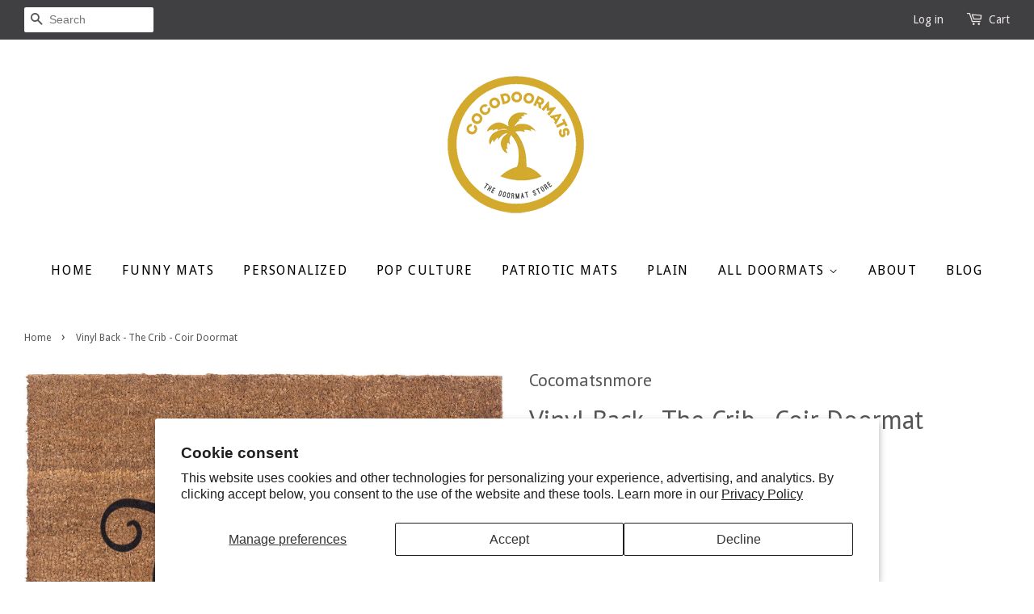

--- FILE ---
content_type: text/html; charset=utf-8
request_url: https://cocodoormats.com/products/vinyl-back-coir-the-crib
body_size: 14993
content:
<!doctype html>
<!--[if lt IE 7]><html class="no-js lt-ie9 lt-ie8 lt-ie7" lang="en"> <![endif]-->
<!--[if IE 7]><html class="no-js lt-ie9 lt-ie8" lang="en"> <![endif]-->
<!--[if IE 8]><html class="no-js lt-ie9" lang="en"> <![endif]-->
<!--[if IE 9 ]><html class="ie9 no-js"> <![endif]-->
<!--[if (gt IE 9)|!(IE)]><!--> <html class="no-js"> <!--<![endif]-->
<head>

  <!-- Basic page needs ================================================== -->
  <meta charset="utf-8">
  <meta http-equiv="X-UA-Compatible" content="IE=edge,chrome=1">

  

  <!-- Title and description ================================================== -->
  <title>
  Vinyl Back Doormat | The Crib | Coir Doormat | Funny Doormat &ndash; Coco Doormats | Modern &amp; Elegant Coir Welcome Mats
  </title>

  
  <meta name="description" content="Welcome your crew to the coolest crib on the block with the superbly stylish &quot;The Crib&quot; coir doormat.">
  

  <!-- Social meta ================================================== -->
  

  <meta property="og:type" content="product">
  <meta property="og:title" content="Vinyl Back - The Crib - Coir Doormat">
  <meta property="og:url" content="https://cocodoormats.com/products/vinyl-back-coir-the-crib">
  
  <meta property="og:image" content="http://cocodoormats.com/cdn/shop/products/vbcrib1830_2_grande.jpg?v=1608597281">
  <meta property="og:image:secure_url" content="https://cocodoormats.com/cdn/shop/products/vbcrib1830_2_grande.jpg?v=1608597281">
  
  <meta property="og:price:amount" content="34.99">
  <meta property="og:price:currency" content="USD">


  <meta property="og:description" content="Welcome your crew to the coolest crib on the block with the superbly stylish &quot;The Crib&quot; coir doormat.">

<meta property="og:site_name" content="Coco Doormats | Modern &amp; Elegant Coir Welcome Mats">



<meta name="twitter:card" content="summary">




  <meta name="twitter:title" content="Vinyl Back - The Crib - Coir Doormat">
  <meta name="twitter:description" content="Wassup Homey!!!?? Welcome your crew to your awesome crib with a superbly stylish coir doormat! &quot;The Crib&quot; doormat is the perfect method for you to show off you crib as the coolest place on the block! So grab your coolness today! &quot;The Crib&quot; coir doormat has premium coir fibres embedded">
  <meta name="twitter:image" content="https://cocodoormats.com/cdn/shop/products/vbcrib1830_2_medium.jpg?v=1608597281">
  <meta name="twitter:image:width" content="240">
  <meta name="twitter:image:height" content="240">



  <!-- Helpers ================================================== -->
  <link rel="canonical" href="https://cocodoormats.com/products/vinyl-back-coir-the-crib">
  <meta name="viewport" content="width=device-width,initial-scale=1">
  <meta name="theme-color" content="#5dadac">

  <!-- CSS ================================================== -->
  <link href="//cocodoormats.com/cdn/shop/t/4/assets/timber.scss.css?v=4844108707317300651656105415" rel="stylesheet" type="text/css" media="all" />
  <link href="//cocodoormats.com/cdn/shop/t/4/assets/theme.scss.css?v=18394692513977431951656105416" rel="stylesheet" type="text/css" media="all" />

  

  
    
    
    <link href="//fonts.googleapis.com/css?family=PT+Sans:400" rel="stylesheet" type="text/css" media="all" />
  


  
    
    
    <link href="//fonts.googleapis.com/css?family=Droid+Sans:400" rel="stylesheet" type="text/css" media="all" />
  



  <!-- Header hook for plugins ================================================== -->
  <script>window.performance && window.performance.mark && window.performance.mark('shopify.content_for_header.start');</script><meta id="shopify-digital-wallet" name="shopify-digital-wallet" content="/2163896/digital_wallets/dialog">
<meta name="shopify-checkout-api-token" content="c6ff97518ee658f42e159e1df6208980">
<meta id="in-context-paypal-metadata" data-shop-id="2163896" data-venmo-supported="true" data-environment="production" data-locale="en_US" data-paypal-v4="true" data-currency="USD">
<link rel="alternate" type="application/json+oembed" href="https://cocodoormats.com/products/vinyl-back-coir-the-crib.oembed">
<script async="async" src="/checkouts/internal/preloads.js?locale=en-US"></script>
<script id="shopify-features" type="application/json">{"accessToken":"c6ff97518ee658f42e159e1df6208980","betas":["rich-media-storefront-analytics"],"domain":"cocodoormats.com","predictiveSearch":true,"shopId":2163896,"locale":"en"}</script>
<script>var Shopify = Shopify || {};
Shopify.shop = "cocodoormats.myshopify.com";
Shopify.locale = "en";
Shopify.currency = {"active":"USD","rate":"1.0"};
Shopify.country = "US";
Shopify.theme = {"name":"Minimal","id":78953412,"schema_name":null,"schema_version":null,"theme_store_id":380,"role":"main"};
Shopify.theme.handle = "null";
Shopify.theme.style = {"id":null,"handle":null};
Shopify.cdnHost = "cocodoormats.com/cdn";
Shopify.routes = Shopify.routes || {};
Shopify.routes.root = "/";</script>
<script type="module">!function(o){(o.Shopify=o.Shopify||{}).modules=!0}(window);</script>
<script>!function(o){function n(){var o=[];function n(){o.push(Array.prototype.slice.apply(arguments))}return n.q=o,n}var t=o.Shopify=o.Shopify||{};t.loadFeatures=n(),t.autoloadFeatures=n()}(window);</script>
<script id="shop-js-analytics" type="application/json">{"pageType":"product"}</script>
<script defer="defer" async type="module" src="//cocodoormats.com/cdn/shopifycloud/shop-js/modules/v2/client.init-shop-cart-sync_C5BV16lS.en.esm.js"></script>
<script defer="defer" async type="module" src="//cocodoormats.com/cdn/shopifycloud/shop-js/modules/v2/chunk.common_CygWptCX.esm.js"></script>
<script type="module">
  await import("//cocodoormats.com/cdn/shopifycloud/shop-js/modules/v2/client.init-shop-cart-sync_C5BV16lS.en.esm.js");
await import("//cocodoormats.com/cdn/shopifycloud/shop-js/modules/v2/chunk.common_CygWptCX.esm.js");

  window.Shopify.SignInWithShop?.initShopCartSync?.({"fedCMEnabled":true,"windoidEnabled":true});

</script>
<script>(function() {
  var isLoaded = false;
  function asyncLoad() {
    if (isLoaded) return;
    isLoaded = true;
    var urls = ["https:\/\/cdn.productcustomizer.com\/storefront\/production-product-customizer-v2.js?shop=cocodoormats.myshopify.com","https:\/\/d2z0bn1jv8xwtk.cloudfront.net\/async\/preload\/4224c5fe7910e58db2d96bf10f5978cb.js?shop=cocodoormats.myshopify.com","https:\/\/prod-shopify-etl.herokuapp.com\/public\/enhanced_min.js?shop=cocodoormats.myshopify.com"];
    for (var i = 0; i < urls.length; i++) {
      var s = document.createElement('script');
      s.type = 'text/javascript';
      s.async = true;
      s.src = urls[i];
      var x = document.getElementsByTagName('script')[0];
      x.parentNode.insertBefore(s, x);
    }
  };
  if(window.attachEvent) {
    window.attachEvent('onload', asyncLoad);
  } else {
    window.addEventListener('load', asyncLoad, false);
  }
})();</script>
<script id="__st">var __st={"a":2163896,"offset":-18000,"reqid":"1ec78c65-7cc3-4543-9ee8-b0a8f2651a2d-1768851338","pageurl":"cocodoormats.com\/products\/vinyl-back-coir-the-crib","u":"5519e050667c","p":"product","rtyp":"product","rid":4606092607599};</script>
<script>window.ShopifyPaypalV4VisibilityTracking = true;</script>
<script id="captcha-bootstrap">!function(){'use strict';const t='contact',e='account',n='new_comment',o=[[t,t],['blogs',n],['comments',n],[t,'customer']],c=[[e,'customer_login'],[e,'guest_login'],[e,'recover_customer_password'],[e,'create_customer']],r=t=>t.map((([t,e])=>`form[action*='/${t}']:not([data-nocaptcha='true']) input[name='form_type'][value='${e}']`)).join(','),a=t=>()=>t?[...document.querySelectorAll(t)].map((t=>t.form)):[];function s(){const t=[...o],e=r(t);return a(e)}const i='password',u='form_key',d=['recaptcha-v3-token','g-recaptcha-response','h-captcha-response',i],f=()=>{try{return window.sessionStorage}catch{return}},m='__shopify_v',_=t=>t.elements[u];function p(t,e,n=!1){try{const o=window.sessionStorage,c=JSON.parse(o.getItem(e)),{data:r}=function(t){const{data:e,action:n}=t;return t[m]||n?{data:e,action:n}:{data:t,action:n}}(c);for(const[e,n]of Object.entries(r))t.elements[e]&&(t.elements[e].value=n);n&&o.removeItem(e)}catch(o){console.error('form repopulation failed',{error:o})}}const l='form_type',E='cptcha';function T(t){t.dataset[E]=!0}const w=window,h=w.document,L='Shopify',v='ce_forms',y='captcha';let A=!1;((t,e)=>{const n=(g='f06e6c50-85a8-45c8-87d0-21a2b65856fe',I='https://cdn.shopify.com/shopifycloud/storefront-forms-hcaptcha/ce_storefront_forms_captcha_hcaptcha.v1.5.2.iife.js',D={infoText:'Protected by hCaptcha',privacyText:'Privacy',termsText:'Terms'},(t,e,n)=>{const o=w[L][v],c=o.bindForm;if(c)return c(t,g,e,D).then(n);var r;o.q.push([[t,g,e,D],n]),r=I,A||(h.body.append(Object.assign(h.createElement('script'),{id:'captcha-provider',async:!0,src:r})),A=!0)});var g,I,D;w[L]=w[L]||{},w[L][v]=w[L][v]||{},w[L][v].q=[],w[L][y]=w[L][y]||{},w[L][y].protect=function(t,e){n(t,void 0,e),T(t)},Object.freeze(w[L][y]),function(t,e,n,w,h,L){const[v,y,A,g]=function(t,e,n){const i=e?o:[],u=t?c:[],d=[...i,...u],f=r(d),m=r(i),_=r(d.filter((([t,e])=>n.includes(e))));return[a(f),a(m),a(_),s()]}(w,h,L),I=t=>{const e=t.target;return e instanceof HTMLFormElement?e:e&&e.form},D=t=>v().includes(t);t.addEventListener('submit',(t=>{const e=I(t);if(!e)return;const n=D(e)&&!e.dataset.hcaptchaBound&&!e.dataset.recaptchaBound,o=_(e),c=g().includes(e)&&(!o||!o.value);(n||c)&&t.preventDefault(),c&&!n&&(function(t){try{if(!f())return;!function(t){const e=f();if(!e)return;const n=_(t);if(!n)return;const o=n.value;o&&e.removeItem(o)}(t);const e=Array.from(Array(32),(()=>Math.random().toString(36)[2])).join('');!function(t,e){_(t)||t.append(Object.assign(document.createElement('input'),{type:'hidden',name:u})),t.elements[u].value=e}(t,e),function(t,e){const n=f();if(!n)return;const o=[...t.querySelectorAll(`input[type='${i}']`)].map((({name:t})=>t)),c=[...d,...o],r={};for(const[a,s]of new FormData(t).entries())c.includes(a)||(r[a]=s);n.setItem(e,JSON.stringify({[m]:1,action:t.action,data:r}))}(t,e)}catch(e){console.error('failed to persist form',e)}}(e),e.submit())}));const S=(t,e)=>{t&&!t.dataset[E]&&(n(t,e.some((e=>e===t))),T(t))};for(const o of['focusin','change'])t.addEventListener(o,(t=>{const e=I(t);D(e)&&S(e,y())}));const B=e.get('form_key'),M=e.get(l),P=B&&M;t.addEventListener('DOMContentLoaded',(()=>{const t=y();if(P)for(const e of t)e.elements[l].value===M&&p(e,B);[...new Set([...A(),...v().filter((t=>'true'===t.dataset.shopifyCaptcha))])].forEach((e=>S(e,t)))}))}(h,new URLSearchParams(w.location.search),n,t,e,['guest_login'])})(!0,!0)}();</script>
<script integrity="sha256-4kQ18oKyAcykRKYeNunJcIwy7WH5gtpwJnB7kiuLZ1E=" data-source-attribution="shopify.loadfeatures" defer="defer" src="//cocodoormats.com/cdn/shopifycloud/storefront/assets/storefront/load_feature-a0a9edcb.js" crossorigin="anonymous"></script>
<script data-source-attribution="shopify.dynamic_checkout.dynamic.init">var Shopify=Shopify||{};Shopify.PaymentButton=Shopify.PaymentButton||{isStorefrontPortableWallets:!0,init:function(){window.Shopify.PaymentButton.init=function(){};var t=document.createElement("script");t.src="https://cocodoormats.com/cdn/shopifycloud/portable-wallets/latest/portable-wallets.en.js",t.type="module",document.head.appendChild(t)}};
</script>
<script data-source-attribution="shopify.dynamic_checkout.buyer_consent">
  function portableWalletsHideBuyerConsent(e){var t=document.getElementById("shopify-buyer-consent"),n=document.getElementById("shopify-subscription-policy-button");t&&n&&(t.classList.add("hidden"),t.setAttribute("aria-hidden","true"),n.removeEventListener("click",e))}function portableWalletsShowBuyerConsent(e){var t=document.getElementById("shopify-buyer-consent"),n=document.getElementById("shopify-subscription-policy-button");t&&n&&(t.classList.remove("hidden"),t.removeAttribute("aria-hidden"),n.addEventListener("click",e))}window.Shopify?.PaymentButton&&(window.Shopify.PaymentButton.hideBuyerConsent=portableWalletsHideBuyerConsent,window.Shopify.PaymentButton.showBuyerConsent=portableWalletsShowBuyerConsent);
</script>
<script data-source-attribution="shopify.dynamic_checkout.cart.bootstrap">document.addEventListener("DOMContentLoaded",(function(){function t(){return document.querySelector("shopify-accelerated-checkout-cart, shopify-accelerated-checkout")}if(t())Shopify.PaymentButton.init();else{new MutationObserver((function(e,n){t()&&(Shopify.PaymentButton.init(),n.disconnect())})).observe(document.body,{childList:!0,subtree:!0})}}));
</script>
<script id='scb4127' type='text/javascript' async='' src='https://cocodoormats.com/cdn/shopifycloud/privacy-banner/storefront-banner.js'></script><link id="shopify-accelerated-checkout-styles" rel="stylesheet" media="screen" href="https://cocodoormats.com/cdn/shopifycloud/portable-wallets/latest/accelerated-checkout-backwards-compat.css" crossorigin="anonymous">
<style id="shopify-accelerated-checkout-cart">
        #shopify-buyer-consent {
  margin-top: 1em;
  display: inline-block;
  width: 100%;
}

#shopify-buyer-consent.hidden {
  display: none;
}

#shopify-subscription-policy-button {
  background: none;
  border: none;
  padding: 0;
  text-decoration: underline;
  font-size: inherit;
  cursor: pointer;
}

#shopify-subscription-policy-button::before {
  box-shadow: none;
}

      </style>

<script>window.performance && window.performance.mark && window.performance.mark('shopify.content_for_header.end');</script>

  

<!--[if lt IE 9]>
<script src="//cdnjs.cloudflare.com/ajax/libs/html5shiv/3.7.2/html5shiv.min.js" type="text/javascript"></script>
<script src="//cocodoormats.com/cdn/shop/t/4/assets/respond.min.js?v=52248677837542619231453147526" type="text/javascript"></script>
<link href="//cocodoormats.com/cdn/shop/t/4/assets/respond-proxy.html" id="respond-proxy" rel="respond-proxy" />
<link href="//cocodoormats.com/search?q=62211619c80bac634287f6a8dbfabb10" id="respond-redirect" rel="respond-redirect" />
<script src="//cocodoormats.com/search?q=62211619c80bac634287f6a8dbfabb10" type="text/javascript"></script>
<![endif]-->



  <script src="//ajax.googleapis.com/ajax/libs/jquery/1.11.0/jquery.min.js" type="text/javascript"></script>
  <script src="//cocodoormats.com/cdn/shop/t/4/assets/modernizr.min.js?v=26620055551102246001453147525" type="text/javascript"></script>

  
  
  <link href="//cocodoormats.com/cdn/shop/t/4/assets/shopstorm-apps.scss.css?v=117676072054065982541623432410" rel="stylesheet" type="text/css" media="all" />
  <script async src="https://cdn.productcustomizer.com/storefront/production-product-customizer-v2.js?shop=cocodoormats.myshopify.com" type="text/javascript"></script>
<link href="https://monorail-edge.shopifysvc.com" rel="dns-prefetch">
<script>(function(){if ("sendBeacon" in navigator && "performance" in window) {try {var session_token_from_headers = performance.getEntriesByType('navigation')[0].serverTiming.find(x => x.name == '_s').description;} catch {var session_token_from_headers = undefined;}var session_cookie_matches = document.cookie.match(/_shopify_s=([^;]*)/);var session_token_from_cookie = session_cookie_matches && session_cookie_matches.length === 2 ? session_cookie_matches[1] : "";var session_token = session_token_from_headers || session_token_from_cookie || "";function handle_abandonment_event(e) {var entries = performance.getEntries().filter(function(entry) {return /monorail-edge.shopifysvc.com/.test(entry.name);});if (!window.abandonment_tracked && entries.length === 0) {window.abandonment_tracked = true;var currentMs = Date.now();var navigation_start = performance.timing.navigationStart;var payload = {shop_id: 2163896,url: window.location.href,navigation_start,duration: currentMs - navigation_start,session_token,page_type: "product"};window.navigator.sendBeacon("https://monorail-edge.shopifysvc.com/v1/produce", JSON.stringify({schema_id: "online_store_buyer_site_abandonment/1.1",payload: payload,metadata: {event_created_at_ms: currentMs,event_sent_at_ms: currentMs}}));}}window.addEventListener('pagehide', handle_abandonment_event);}}());</script>
<script id="web-pixels-manager-setup">(function e(e,d,r,n,o){if(void 0===o&&(o={}),!Boolean(null===(a=null===(i=window.Shopify)||void 0===i?void 0:i.analytics)||void 0===a?void 0:a.replayQueue)){var i,a;window.Shopify=window.Shopify||{};var t=window.Shopify;t.analytics=t.analytics||{};var s=t.analytics;s.replayQueue=[],s.publish=function(e,d,r){return s.replayQueue.push([e,d,r]),!0};try{self.performance.mark("wpm:start")}catch(e){}var l=function(){var e={modern:/Edge?\/(1{2}[4-9]|1[2-9]\d|[2-9]\d{2}|\d{4,})\.\d+(\.\d+|)|Firefox\/(1{2}[4-9]|1[2-9]\d|[2-9]\d{2}|\d{4,})\.\d+(\.\d+|)|Chrom(ium|e)\/(9{2}|\d{3,})\.\d+(\.\d+|)|(Maci|X1{2}).+ Version\/(15\.\d+|(1[6-9]|[2-9]\d|\d{3,})\.\d+)([,.]\d+|)( \(\w+\)|)( Mobile\/\w+|) Safari\/|Chrome.+OPR\/(9{2}|\d{3,})\.\d+\.\d+|(CPU[ +]OS|iPhone[ +]OS|CPU[ +]iPhone|CPU IPhone OS|CPU iPad OS)[ +]+(15[._]\d+|(1[6-9]|[2-9]\d|\d{3,})[._]\d+)([._]\d+|)|Android:?[ /-](13[3-9]|1[4-9]\d|[2-9]\d{2}|\d{4,})(\.\d+|)(\.\d+|)|Android.+Firefox\/(13[5-9]|1[4-9]\d|[2-9]\d{2}|\d{4,})\.\d+(\.\d+|)|Android.+Chrom(ium|e)\/(13[3-9]|1[4-9]\d|[2-9]\d{2}|\d{4,})\.\d+(\.\d+|)|SamsungBrowser\/([2-9]\d|\d{3,})\.\d+/,legacy:/Edge?\/(1[6-9]|[2-9]\d|\d{3,})\.\d+(\.\d+|)|Firefox\/(5[4-9]|[6-9]\d|\d{3,})\.\d+(\.\d+|)|Chrom(ium|e)\/(5[1-9]|[6-9]\d|\d{3,})\.\d+(\.\d+|)([\d.]+$|.*Safari\/(?![\d.]+ Edge\/[\d.]+$))|(Maci|X1{2}).+ Version\/(10\.\d+|(1[1-9]|[2-9]\d|\d{3,})\.\d+)([,.]\d+|)( \(\w+\)|)( Mobile\/\w+|) Safari\/|Chrome.+OPR\/(3[89]|[4-9]\d|\d{3,})\.\d+\.\d+|(CPU[ +]OS|iPhone[ +]OS|CPU[ +]iPhone|CPU IPhone OS|CPU iPad OS)[ +]+(10[._]\d+|(1[1-9]|[2-9]\d|\d{3,})[._]\d+)([._]\d+|)|Android:?[ /-](13[3-9]|1[4-9]\d|[2-9]\d{2}|\d{4,})(\.\d+|)(\.\d+|)|Mobile Safari.+OPR\/([89]\d|\d{3,})\.\d+\.\d+|Android.+Firefox\/(13[5-9]|1[4-9]\d|[2-9]\d{2}|\d{4,})\.\d+(\.\d+|)|Android.+Chrom(ium|e)\/(13[3-9]|1[4-9]\d|[2-9]\d{2}|\d{4,})\.\d+(\.\d+|)|Android.+(UC? ?Browser|UCWEB|U3)[ /]?(15\.([5-9]|\d{2,})|(1[6-9]|[2-9]\d|\d{3,})\.\d+)\.\d+|SamsungBrowser\/(5\.\d+|([6-9]|\d{2,})\.\d+)|Android.+MQ{2}Browser\/(14(\.(9|\d{2,})|)|(1[5-9]|[2-9]\d|\d{3,})(\.\d+|))(\.\d+|)|K[Aa][Ii]OS\/(3\.\d+|([4-9]|\d{2,})\.\d+)(\.\d+|)/},d=e.modern,r=e.legacy,n=navigator.userAgent;return n.match(d)?"modern":n.match(r)?"legacy":"unknown"}(),u="modern"===l?"modern":"legacy",c=(null!=n?n:{modern:"",legacy:""})[u],f=function(e){return[e.baseUrl,"/wpm","/b",e.hashVersion,"modern"===e.buildTarget?"m":"l",".js"].join("")}({baseUrl:d,hashVersion:r,buildTarget:u}),m=function(e){var d=e.version,r=e.bundleTarget,n=e.surface,o=e.pageUrl,i=e.monorailEndpoint;return{emit:function(e){var a=e.status,t=e.errorMsg,s=(new Date).getTime(),l=JSON.stringify({metadata:{event_sent_at_ms:s},events:[{schema_id:"web_pixels_manager_load/3.1",payload:{version:d,bundle_target:r,page_url:o,status:a,surface:n,error_msg:t},metadata:{event_created_at_ms:s}}]});if(!i)return console&&console.warn&&console.warn("[Web Pixels Manager] No Monorail endpoint provided, skipping logging."),!1;try{return self.navigator.sendBeacon.bind(self.navigator)(i,l)}catch(e){}var u=new XMLHttpRequest;try{return u.open("POST",i,!0),u.setRequestHeader("Content-Type","text/plain"),u.send(l),!0}catch(e){return console&&console.warn&&console.warn("[Web Pixels Manager] Got an unhandled error while logging to Monorail."),!1}}}}({version:r,bundleTarget:l,surface:e.surface,pageUrl:self.location.href,monorailEndpoint:e.monorailEndpoint});try{o.browserTarget=l,function(e){var d=e.src,r=e.async,n=void 0===r||r,o=e.onload,i=e.onerror,a=e.sri,t=e.scriptDataAttributes,s=void 0===t?{}:t,l=document.createElement("script"),u=document.querySelector("head"),c=document.querySelector("body");if(l.async=n,l.src=d,a&&(l.integrity=a,l.crossOrigin="anonymous"),s)for(var f in s)if(Object.prototype.hasOwnProperty.call(s,f))try{l.dataset[f]=s[f]}catch(e){}if(o&&l.addEventListener("load",o),i&&l.addEventListener("error",i),u)u.appendChild(l);else{if(!c)throw new Error("Did not find a head or body element to append the script");c.appendChild(l)}}({src:f,async:!0,onload:function(){if(!function(){var e,d;return Boolean(null===(d=null===(e=window.Shopify)||void 0===e?void 0:e.analytics)||void 0===d?void 0:d.initialized)}()){var d=window.webPixelsManager.init(e)||void 0;if(d){var r=window.Shopify.analytics;r.replayQueue.forEach((function(e){var r=e[0],n=e[1],o=e[2];d.publishCustomEvent(r,n,o)})),r.replayQueue=[],r.publish=d.publishCustomEvent,r.visitor=d.visitor,r.initialized=!0}}},onerror:function(){return m.emit({status:"failed",errorMsg:"".concat(f," has failed to load")})},sri:function(e){var d=/^sha384-[A-Za-z0-9+/=]+$/;return"string"==typeof e&&d.test(e)}(c)?c:"",scriptDataAttributes:o}),m.emit({status:"loading"})}catch(e){m.emit({status:"failed",errorMsg:(null==e?void 0:e.message)||"Unknown error"})}}})({shopId: 2163896,storefrontBaseUrl: "https://cocodoormats.com",extensionsBaseUrl: "https://extensions.shopifycdn.com/cdn/shopifycloud/web-pixels-manager",monorailEndpoint: "https://monorail-edge.shopifysvc.com/unstable/produce_batch",surface: "storefront-renderer",enabledBetaFlags: ["2dca8a86"],webPixelsConfigList: [{"id":"1170899315","configuration":"{\"publicKey\":\"pub_62304f99eb63e08d0826\",\"apiUrl\":\"https:\\\/\\\/tracking.refersion.com\"}","eventPayloadVersion":"v1","runtimeContext":"STRICT","scriptVersion":"0fb80394591dba97de0fece487c9c5e4","type":"APP","apiClientId":147004,"privacyPurposes":["ANALYTICS","SALE_OF_DATA"],"dataSharingAdjustments":{"protectedCustomerApprovalScopes":["read_customer_email","read_customer_name","read_customer_personal_data"]}},{"id":"723091827","configuration":"{\"config\":\"{\\\"pixel_id\\\":\\\"G-T0PVDVDZGK\\\",\\\"gtag_events\\\":[{\\\"type\\\":\\\"purchase\\\",\\\"action_label\\\":\\\"G-T0PVDVDZGK\\\"},{\\\"type\\\":\\\"page_view\\\",\\\"action_label\\\":\\\"G-T0PVDVDZGK\\\"},{\\\"type\\\":\\\"view_item\\\",\\\"action_label\\\":\\\"G-T0PVDVDZGK\\\"},{\\\"type\\\":\\\"search\\\",\\\"action_label\\\":\\\"G-T0PVDVDZGK\\\"},{\\\"type\\\":\\\"add_to_cart\\\",\\\"action_label\\\":\\\"G-T0PVDVDZGK\\\"},{\\\"type\\\":\\\"begin_checkout\\\",\\\"action_label\\\":\\\"G-T0PVDVDZGK\\\"},{\\\"type\\\":\\\"add_payment_info\\\",\\\"action_label\\\":\\\"G-T0PVDVDZGK\\\"}],\\\"enable_monitoring_mode\\\":false}\"}","eventPayloadVersion":"v1","runtimeContext":"OPEN","scriptVersion":"b2a88bafab3e21179ed38636efcd8a93","type":"APP","apiClientId":1780363,"privacyPurposes":[],"dataSharingAdjustments":{"protectedCustomerApprovalScopes":["read_customer_address","read_customer_email","read_customer_name","read_customer_personal_data","read_customer_phone"]}},{"id":"128123251","eventPayloadVersion":"v1","runtimeContext":"LAX","scriptVersion":"1","type":"CUSTOM","privacyPurposes":["ANALYTICS"],"name":"Google Analytics tag (migrated)"},{"id":"shopify-app-pixel","configuration":"{}","eventPayloadVersion":"v1","runtimeContext":"STRICT","scriptVersion":"0450","apiClientId":"shopify-pixel","type":"APP","privacyPurposes":["ANALYTICS","MARKETING"]},{"id":"shopify-custom-pixel","eventPayloadVersion":"v1","runtimeContext":"LAX","scriptVersion":"0450","apiClientId":"shopify-pixel","type":"CUSTOM","privacyPurposes":["ANALYTICS","MARKETING"]}],isMerchantRequest: false,initData: {"shop":{"name":"Coco Doormats | Modern \u0026 Elegant Coir Welcome Mats","paymentSettings":{"currencyCode":"USD"},"myshopifyDomain":"cocodoormats.myshopify.com","countryCode":"US","storefrontUrl":"https:\/\/cocodoormats.com"},"customer":null,"cart":null,"checkout":null,"productVariants":[{"price":{"amount":34.99,"currencyCode":"USD"},"product":{"title":"Vinyl Back - The Crib - Coir Doormat","vendor":"Cocomatsnmore","id":"4606092607599","untranslatedTitle":"Vinyl Back - The Crib - Coir Doormat","url":"\/products\/vinyl-back-coir-the-crib","type":"FUNNY MATS"},"id":"32250225066095","image":{"src":"\/\/cocodoormats.com\/cdn\/shop\/products\/vbcrib1830_2.jpg?v=1608597281"},"sku":"VBCRIB1830","title":"18\" x 30\"","untranslatedTitle":"18\" x 30\""}],"purchasingCompany":null},},"https://cocodoormats.com/cdn","fcfee988w5aeb613cpc8e4bc33m6693e112",{"modern":"","legacy":""},{"shopId":"2163896","storefrontBaseUrl":"https:\/\/cocodoormats.com","extensionBaseUrl":"https:\/\/extensions.shopifycdn.com\/cdn\/shopifycloud\/web-pixels-manager","surface":"storefront-renderer","enabledBetaFlags":"[\"2dca8a86\"]","isMerchantRequest":"false","hashVersion":"fcfee988w5aeb613cpc8e4bc33m6693e112","publish":"custom","events":"[[\"page_viewed\",{}],[\"product_viewed\",{\"productVariant\":{\"price\":{\"amount\":34.99,\"currencyCode\":\"USD\"},\"product\":{\"title\":\"Vinyl Back - The Crib - Coir Doormat\",\"vendor\":\"Cocomatsnmore\",\"id\":\"4606092607599\",\"untranslatedTitle\":\"Vinyl Back - The Crib - Coir Doormat\",\"url\":\"\/products\/vinyl-back-coir-the-crib\",\"type\":\"FUNNY MATS\"},\"id\":\"32250225066095\",\"image\":{\"src\":\"\/\/cocodoormats.com\/cdn\/shop\/products\/vbcrib1830_2.jpg?v=1608597281\"},\"sku\":\"VBCRIB1830\",\"title\":\"18\\\" x 30\\\"\",\"untranslatedTitle\":\"18\\\" x 30\\\"\"}}]]"});</script><script>
  window.ShopifyAnalytics = window.ShopifyAnalytics || {};
  window.ShopifyAnalytics.meta = window.ShopifyAnalytics.meta || {};
  window.ShopifyAnalytics.meta.currency = 'USD';
  var meta = {"product":{"id":4606092607599,"gid":"gid:\/\/shopify\/Product\/4606092607599","vendor":"Cocomatsnmore","type":"FUNNY MATS","handle":"vinyl-back-coir-the-crib","variants":[{"id":32250225066095,"price":3499,"name":"Vinyl Back - The Crib - Coir Doormat - 18\" x 30\"","public_title":"18\" x 30\"","sku":"VBCRIB1830"}],"remote":false},"page":{"pageType":"product","resourceType":"product","resourceId":4606092607599,"requestId":"1ec78c65-7cc3-4543-9ee8-b0a8f2651a2d-1768851338"}};
  for (var attr in meta) {
    window.ShopifyAnalytics.meta[attr] = meta[attr];
  }
</script>
<script class="analytics">
  (function () {
    var customDocumentWrite = function(content) {
      var jquery = null;

      if (window.jQuery) {
        jquery = window.jQuery;
      } else if (window.Checkout && window.Checkout.$) {
        jquery = window.Checkout.$;
      }

      if (jquery) {
        jquery('body').append(content);
      }
    };

    var hasLoggedConversion = function(token) {
      if (token) {
        return document.cookie.indexOf('loggedConversion=' + token) !== -1;
      }
      return false;
    }

    var setCookieIfConversion = function(token) {
      if (token) {
        var twoMonthsFromNow = new Date(Date.now());
        twoMonthsFromNow.setMonth(twoMonthsFromNow.getMonth() + 2);

        document.cookie = 'loggedConversion=' + token + '; expires=' + twoMonthsFromNow;
      }
    }

    var trekkie = window.ShopifyAnalytics.lib = window.trekkie = window.trekkie || [];
    if (trekkie.integrations) {
      return;
    }
    trekkie.methods = [
      'identify',
      'page',
      'ready',
      'track',
      'trackForm',
      'trackLink'
    ];
    trekkie.factory = function(method) {
      return function() {
        var args = Array.prototype.slice.call(arguments);
        args.unshift(method);
        trekkie.push(args);
        return trekkie;
      };
    };
    for (var i = 0; i < trekkie.methods.length; i++) {
      var key = trekkie.methods[i];
      trekkie[key] = trekkie.factory(key);
    }
    trekkie.load = function(config) {
      trekkie.config = config || {};
      trekkie.config.initialDocumentCookie = document.cookie;
      var first = document.getElementsByTagName('script')[0];
      var script = document.createElement('script');
      script.type = 'text/javascript';
      script.onerror = function(e) {
        var scriptFallback = document.createElement('script');
        scriptFallback.type = 'text/javascript';
        scriptFallback.onerror = function(error) {
                var Monorail = {
      produce: function produce(monorailDomain, schemaId, payload) {
        var currentMs = new Date().getTime();
        var event = {
          schema_id: schemaId,
          payload: payload,
          metadata: {
            event_created_at_ms: currentMs,
            event_sent_at_ms: currentMs
          }
        };
        return Monorail.sendRequest("https://" + monorailDomain + "/v1/produce", JSON.stringify(event));
      },
      sendRequest: function sendRequest(endpointUrl, payload) {
        // Try the sendBeacon API
        if (window && window.navigator && typeof window.navigator.sendBeacon === 'function' && typeof window.Blob === 'function' && !Monorail.isIos12()) {
          var blobData = new window.Blob([payload], {
            type: 'text/plain'
          });

          if (window.navigator.sendBeacon(endpointUrl, blobData)) {
            return true;
          } // sendBeacon was not successful

        } // XHR beacon

        var xhr = new XMLHttpRequest();

        try {
          xhr.open('POST', endpointUrl);
          xhr.setRequestHeader('Content-Type', 'text/plain');
          xhr.send(payload);
        } catch (e) {
          console.log(e);
        }

        return false;
      },
      isIos12: function isIos12() {
        return window.navigator.userAgent.lastIndexOf('iPhone; CPU iPhone OS 12_') !== -1 || window.navigator.userAgent.lastIndexOf('iPad; CPU OS 12_') !== -1;
      }
    };
    Monorail.produce('monorail-edge.shopifysvc.com',
      'trekkie_storefront_load_errors/1.1',
      {shop_id: 2163896,
      theme_id: 78953412,
      app_name: "storefront",
      context_url: window.location.href,
      source_url: "//cocodoormats.com/cdn/s/trekkie.storefront.cd680fe47e6c39ca5d5df5f0a32d569bc48c0f27.min.js"});

        };
        scriptFallback.async = true;
        scriptFallback.src = '//cocodoormats.com/cdn/s/trekkie.storefront.cd680fe47e6c39ca5d5df5f0a32d569bc48c0f27.min.js';
        first.parentNode.insertBefore(scriptFallback, first);
      };
      script.async = true;
      script.src = '//cocodoormats.com/cdn/s/trekkie.storefront.cd680fe47e6c39ca5d5df5f0a32d569bc48c0f27.min.js';
      first.parentNode.insertBefore(script, first);
    };
    trekkie.load(
      {"Trekkie":{"appName":"storefront","development":false,"defaultAttributes":{"shopId":2163896,"isMerchantRequest":null,"themeId":78953412,"themeCityHash":"14185708109912539530","contentLanguage":"en","currency":"USD"},"isServerSideCookieWritingEnabled":true,"monorailRegion":"shop_domain","enabledBetaFlags":["65f19447"]},"Session Attribution":{},"S2S":{"facebookCapiEnabled":false,"source":"trekkie-storefront-renderer","apiClientId":580111}}
    );

    var loaded = false;
    trekkie.ready(function() {
      if (loaded) return;
      loaded = true;

      window.ShopifyAnalytics.lib = window.trekkie;

      var originalDocumentWrite = document.write;
      document.write = customDocumentWrite;
      try { window.ShopifyAnalytics.merchantGoogleAnalytics.call(this); } catch(error) {};
      document.write = originalDocumentWrite;

      window.ShopifyAnalytics.lib.page(null,{"pageType":"product","resourceType":"product","resourceId":4606092607599,"requestId":"1ec78c65-7cc3-4543-9ee8-b0a8f2651a2d-1768851338","shopifyEmitted":true});

      var match = window.location.pathname.match(/checkouts\/(.+)\/(thank_you|post_purchase)/)
      var token = match? match[1]: undefined;
      if (!hasLoggedConversion(token)) {
        setCookieIfConversion(token);
        window.ShopifyAnalytics.lib.track("Viewed Product",{"currency":"USD","variantId":32250225066095,"productId":4606092607599,"productGid":"gid:\/\/shopify\/Product\/4606092607599","name":"Vinyl Back - The Crib - Coir Doormat - 18\" x 30\"","price":"34.99","sku":"VBCRIB1830","brand":"Cocomatsnmore","variant":"18\" x 30\"","category":"FUNNY MATS","nonInteraction":true,"remote":false},undefined,undefined,{"shopifyEmitted":true});
      window.ShopifyAnalytics.lib.track("monorail:\/\/trekkie_storefront_viewed_product\/1.1",{"currency":"USD","variantId":32250225066095,"productId":4606092607599,"productGid":"gid:\/\/shopify\/Product\/4606092607599","name":"Vinyl Back - The Crib - Coir Doormat - 18\" x 30\"","price":"34.99","sku":"VBCRIB1830","brand":"Cocomatsnmore","variant":"18\" x 30\"","category":"FUNNY MATS","nonInteraction":true,"remote":false,"referer":"https:\/\/cocodoormats.com\/products\/vinyl-back-coir-the-crib"});
      }
    });


        var eventsListenerScript = document.createElement('script');
        eventsListenerScript.async = true;
        eventsListenerScript.src = "//cocodoormats.com/cdn/shopifycloud/storefront/assets/shop_events_listener-3da45d37.js";
        document.getElementsByTagName('head')[0].appendChild(eventsListenerScript);

})();</script>
  <script>
  if (!window.ga || (window.ga && typeof window.ga !== 'function')) {
    window.ga = function ga() {
      (window.ga.q = window.ga.q || []).push(arguments);
      if (window.Shopify && window.Shopify.analytics && typeof window.Shopify.analytics.publish === 'function') {
        window.Shopify.analytics.publish("ga_stub_called", {}, {sendTo: "google_osp_migration"});
      }
      console.error("Shopify's Google Analytics stub called with:", Array.from(arguments), "\nSee https://help.shopify.com/manual/promoting-marketing/pixels/pixel-migration#google for more information.");
    };
    if (window.Shopify && window.Shopify.analytics && typeof window.Shopify.analytics.publish === 'function') {
      window.Shopify.analytics.publish("ga_stub_initialized", {}, {sendTo: "google_osp_migration"});
    }
  }
</script>
<script
  defer
  src="https://cocodoormats.com/cdn/shopifycloud/perf-kit/shopify-perf-kit-3.0.4.min.js"
  data-application="storefront-renderer"
  data-shop-id="2163896"
  data-render-region="gcp-us-central1"
  data-page-type="product"
  data-theme-instance-id="78953412"
  data-theme-name=""
  data-theme-version=""
  data-monorail-region="shop_domain"
  data-resource-timing-sampling-rate="10"
  data-shs="true"
  data-shs-beacon="true"
  data-shs-export-with-fetch="true"
  data-shs-logs-sample-rate="1"
  data-shs-beacon-endpoint="https://cocodoormats.com/api/collect"
></script>
</head>
<body id="vinyl-back-doormat-the-crib-coir-doormat-funny-doormat" class="template-product" >

  <div class="header-bar">
  <div class="wrapper medium-down--hide">
    <div class="post-large--display-table">

      <div class="header-bar__left post-large--display-table-cell">

        

        

        
          
            <div class="header-bar__module header-bar__search">
              


  <form action="/search" method="get" class="header-bar__search-form clearfix" role="search">
    
    <button type="submit" class="btn icon-fallback-text header-bar__search-submit">
      <span class="icon icon-search" aria-hidden="true"></span>
      <span class="fallback-text">Search</span>
    </button>
    <input type="search" name="q" value="" aria-label="Search" class="header-bar__search-input" placeholder="Search">
  </form>


            </div>
          
        

      </div>

      <div class="header-bar__right post-large--display-table-cell">

        
          <ul class="header-bar__module header-bar__module--list">
            
              <li>
                <a href="/account/login" id="customer_login_link">Log in</a>
              </li>
            
          </ul>
        

        <div class="header-bar__module">
          <span class="header-bar__sep" aria-hidden="true"></span>
          <a href="/cart" class="cart-page-link">
            <span class="icon icon-cart header-bar__cart-icon" aria-hidden="true"></span>
          </a>
        </div>

        <div class="header-bar__module">
          <a href="/cart" class="cart-page-link">
            Cart
            <span class="cart-count header-bar__cart-count hidden-count">0</span>
          </a>
        </div>

        
          
        

      </div>
    </div>
  </div>
  <div class="wrapper post-large--hide">
    <button type="button" class="mobile-nav-trigger" id="MobileNavTrigger">
      <span class="icon icon-hamburger" aria-hidden="true"></span>
      Menu
    </button>
    <a href="/cart" class="cart-page-link mobile-cart-page-link">
      <span class="icon icon-cart header-bar__cart-icon" aria-hidden="true"></span>
      Cart <span class="cart-count hidden-count">0</span>
    </a>
  </div>
  <ul id="MobileNav" class="mobile-nav post-large--hide">
  
  
  
  <li class="mobile-nav__link" aria-haspopup="true">
    
      <a href="/" class="mobile-nav">
        Home
      </a>
    
  </li>
  
  
  <li class="mobile-nav__link" aria-haspopup="true">
    
      <a href="/collections/funny-coir-door-mats" class="mobile-nav">
        Funny Mats
      </a>
    
  </li>
  
  
  <li class="mobile-nav__link" aria-haspopup="true">
    
      <a href="/collections/personalized-door-mats" class="mobile-nav">
        Personalized
      </a>
    
  </li>
  
  
  <li class="mobile-nav__link" aria-haspopup="true">
    
      <a href="/collections/pop-culture-doormats" class="mobile-nav">
        Pop Culture
      </a>
    
  </li>
  
  
  <li class="mobile-nav__link" aria-haspopup="true">
    
      <a href="/collections/patriotic-doormats" class="mobile-nav">
        Patriotic Mats
      </a>
    
  </li>
  
  
  <li class="mobile-nav__link" aria-haspopup="true">
    
      <a href="/collections/plain-coco-mats" class="mobile-nav">
        Plain
      </a>
    
  </li>
  
  
  <li class="mobile-nav__link" aria-haspopup="true">
    
      <a href="/collections/all" class="mobile-nav__sublist-trigger">
        All Doormats
        <span class="icon-fallback-text mobile-nav__sublist-expand">
  <span class="icon icon-plus" aria-hidden="true"></span>
  <span class="fallback-text">+</span>
</span>
<span class="icon-fallback-text mobile-nav__sublist-contract">
  <span class="icon icon-minus" aria-hidden="true"></span>
  <span class="fallback-text">-</span>
</span>
      </a>
      <ul class="mobile-nav__sublist">  
        
          <li class="mobile-nav__sublist-link">
            <a href="/collections/coco-mat-designs">Design Doormats</a>
          </li>
        
          <li class="mobile-nav__sublist-link">
            <a href="/collections/funny-coir-door-mats">Funny Doormats</a>
          </li>
        
          <li class="mobile-nav__sublist-link">
            <a href="/collections/magic-led-doormats">LED Doormats</a>
          </li>
        
          <li class="mobile-nav__sublist-link">
            <a href="/collections/monogram-doormat">Monogram Doormats</a>
          </li>
        
          <li class="mobile-nav__sublist-link">
            <a href="/collections/personalized-door-mats">Personalized Doormats</a>
          </li>
        
          <li class="mobile-nav__sublist-link">
            <a href="/collections/plain-coco-mats">Plain Coco Mats</a>
          </li>
        
          <li class="mobile-nav__sublist-link">
            <a href="/collections/recessed-coir-mats">Recessed Coir Mats</a>
          </li>
        
          <li class="mobile-nav__sublist-link">
            <a href="/collections/welcome-doormats">Welcome Doormats</a>
          </li>
        
          <li class="mobile-nav__sublist-link">
            <a href="/collections/pop-culture-doormats">Pop Culture Doormats</a>
          </li>
        
      </ul>
    
  </li>
  
  
  <li class="mobile-nav__link" aria-haspopup="true">
    
      <a href="/pages/about-us" class="mobile-nav">
        About
      </a>
    
  </li>
  
  
  <li class="mobile-nav__link" aria-haspopup="true">
    
      <a href="/blogs/news" class="mobile-nav">
        Blog
      </a>
    
  </li>
  

  
    
      <li class="mobile-nav__link">
        <a href="/account/login" id="customer_login_link">Log in</a>
      </li>
      
        <li class="mobile-nav__link">
          <a href="/account/register" id="customer_register_link">Create account</a>
        </li>
      
    
  
  
  <li class="mobile-nav__link">
    
      <div class="header-bar__module header-bar__search">
        


  <form action="/search" method="get" class="header-bar__search-form clearfix" role="search">
    
    <button type="submit" class="btn icon-fallback-text header-bar__search-submit">
      <span class="icon icon-search" aria-hidden="true"></span>
      <span class="fallback-text">Search</span>
    </button>
    <input type="search" name="q" value="" aria-label="Search" class="header-bar__search-input" placeholder="Search">
  </form>


      </div>
    
  </li>
  
</ul>

</div>


  <header class="site-header" role="banner">
    <div class="wrapper">

      

      <div class="grid--full">
        <div class="grid__item">
          
            <div class="h1 site-header__logo" itemscope itemtype="http://schema.org/Organization">
          
            
              <a href="/" itemprop="url">
                <img src="//cocodoormats.com/cdn/shop/t/4/assets/logo.png?v=37430760345205722871454781051" alt="Coco Doormats | Modern &amp; Elegant Coir Welcome Mats" itemprop="logo">
              </a>
            
          
            </div>
          
          
        </div>
      </div>
      <div class="grid--full medium-down--hide">
        <div class="grid__item">
          
<ul class="site-nav" id="AccessibleNav">
  
    
    
    
      <li >
        <a href="/" class="site-nav__link">Home</a>
      </li>
    
  
    
    
    
      <li >
        <a href="/collections/funny-coir-door-mats" class="site-nav__link">Funny Mats</a>
      </li>
    
  
    
    
    
      <li >
        <a href="/collections/personalized-door-mats" class="site-nav__link">Personalized</a>
      </li>
    
  
    
    
    
      <li >
        <a href="/collections/pop-culture-doormats" class="site-nav__link">Pop Culture</a>
      </li>
    
  
    
    
    
      <li >
        <a href="/collections/patriotic-doormats" class="site-nav__link">Patriotic Mats</a>
      </li>
    
  
    
    
    
      <li >
        <a href="/collections/plain-coco-mats" class="site-nav__link">Plain</a>
      </li>
    
  
    
    
    
      <li class="site-nav--has-dropdown" aria-haspopup="true">
        <a href="/collections/all" class="site-nav__link">
          All Doormats
          <span class="icon-fallback-text">
            <span class="icon icon-arrow-down" aria-hidden="true"></span>
          </span>
        </a>
        <ul class="site-nav__dropdown">
          
            <li>
              <a href="/collections/coco-mat-designs" class="site-nav__link">Design Doormats</a>
            </li>
          
            <li>
              <a href="/collections/funny-coir-door-mats" class="site-nav__link">Funny Doormats</a>
            </li>
          
            <li>
              <a href="/collections/magic-led-doormats" class="site-nav__link">LED Doormats</a>
            </li>
          
            <li>
              <a href="/collections/monogram-doormat" class="site-nav__link">Monogram Doormats</a>
            </li>
          
            <li>
              <a href="/collections/personalized-door-mats" class="site-nav__link">Personalized Doormats</a>
            </li>
          
            <li>
              <a href="/collections/plain-coco-mats" class="site-nav__link">Plain Coco Mats</a>
            </li>
          
            <li>
              <a href="/collections/recessed-coir-mats" class="site-nav__link">Recessed Coir Mats</a>
            </li>
          
            <li>
              <a href="/collections/welcome-doormats" class="site-nav__link">Welcome Doormats</a>
            </li>
          
            <li>
              <a href="/collections/pop-culture-doormats" class="site-nav__link">Pop Culture Doormats</a>
            </li>
          
        </ul>
      </li>
    
  
    
    
    
      <li >
        <a href="/pages/about-us" class="site-nav__link">About</a>
      </li>
    
  
    
    
    
      <li >
        <a href="/blogs/news" class="site-nav__link">Blog</a>
      </li>
    
  
</ul>

        </div>
      </div>

      

    </div>
  </header>

  <main class="wrapper main-content" role="main">
    <div class="grid">
        <div class="grid__item">
          <div itemscope itemtype="http://schema.org/Product">

  <meta itemprop="url" content="https://cocodoormats.com/products/vinyl-back-coir-the-crib">
  <meta itemprop="image" content="//cocodoormats.com/cdn/shop/products/vbcrib1830_2_grande.jpg?v=1608597281">

  <div class="section-header section-header--breadcrumb">
    

<nav class="breadcrumb" role="navigation" aria-label="breadcrumbs">
  <a href="/" title="Back to the frontpage">Home</a>

  

    
    <span aria-hidden="true" class="breadcrumb__sep">&rsaquo;</span>
    <span>Vinyl Back - The Crib - Coir Doormat</span>

  
</nav>


  </div>

  <div class="product-single">
    <div class="grid product-single__hero">
      <div class="grid__item post-large--one-half">

        

          <div class="product-single__photos" id="ProductPhoto">
            
            <img src="//cocodoormats.com/cdn/shop/products/vbcrib1830_2_1024x1024.jpg?v=1608597281" alt="The Crib" id="ProductPhotoImg" data-image-id="14813569253487">
          </div>

          

        

        
        <ul class="gallery" class="hidden">
          
          <li data-image-id="14813569253487" class="gallery__item" data-mfp-src="//cocodoormats.com/cdn/shop/products/vbcrib1830_2_1024x1024.jpg?v=1608597281"></li>
          
        </ul>
        

      </div>
      <div class="grid__item post-large--one-half">
        
          <h3 itemprop="brand">Cocomatsnmore</h3>
        
        <h1 itemprop="name">Vinyl Back - The Crib - Coir Doormat</h1>
        <b><span class="variant-sku"></span></b>
        <div itemprop="offers" itemscope itemtype="http://schema.org/Offer">
          

          <meta itemprop="priceCurrency" content="USD">
          <link itemprop="availability" href="http://schema.org/InStock">

          <div class="product-single__prices">
            <span id="ProductPrice" class="product-single__price" itemprop="price">
              $34.99
            </span>

            
          </div>

          <form action="/cart/add" method="post" enctype="multipart/form-data" id="AddToCartForm">
            
            <select name="id" id="productSelect" class="product-single__variants">
              
                

                  <option  selected="selected"  data-sku="VBCRIB1830" value="32250225066095">18" x 30" - $34.99 USD</option>

                
              
            </select>
            
            

            <div class="product-single__quantity is-hidden">
              <label for="Quantity">Quantity</label>
              <input type="number" id="Quantity" name="quantity" value="1" min="1" class="quantity-selector">
            </div>

            <button type="submit" name="add" id="AddToCart" class="btn">
              <span id="AddToCartText">Add to Cart</span>
            </button>
            

	   
 			

 
          </form>

          <div class="product-description rte" itemprop="description">
            <p>Wassup Homey!!!?? Welcome your crew to your awesome crib with a superbly stylish coir doormat! "The Crib" doormat is the perfect method for you to show off you crib as the coolest place on the block! So grab your coolness today!</p><br><ul>
<br><li>"The Crib" coir doormat has premium coir fibres embedded into a vinyl backing.</li>
<br><li>A sturdy vinyl backing gives the 'The Crib' doormat anti-slip benefits and reduces mat movement.</li>
<br><li><span>There is lesser fibre shedding since the coir fibers are tightly embedded into the vinyl backing.</span></li>
<br><li>Sturdy and weather-proof, "The Crib" coir doormat is resistant to rot, mildew and stains - ideal for outdoor use.</li>
<br><li>The rough nature of coir makes it effective at scraping off dirt and debris from under shoes.</li>
<br><li>The cool design is stencil printed with biodegradable dye. The spray dye goes deep into the mat fibres for a fade resistant doormat.</li>
<br><li>"<span>The Crib</span>" Doormat is available in a size 18" x 30".</li>
<br><li>Doormat is a low profile 5/8" thickness - ideal for low clearance doorways, prevents tripping or getting the door caught on the mat.</li>
<br><li>Easy to clean with a good shake or quick run down with a vacuum.</li>
<br><li>Sustainable, eco-friendly, long lasting, and quite affordable.</li>
<br>
</ul>
          </div>

          
            <hr class="hr--clear hr--small">
            <h4>Share this Product</h4>
            



<div class="social-sharing normal" data-permalink="https://cocodoormats.com/products/vinyl-back-coir-the-crib">

  
    <a target="_blank" href="//www.facebook.com/sharer.php?u=https://cocodoormats.com/products/vinyl-back-coir-the-crib" class="share-facebook">
      <span class="icon icon-facebook"></span>
      <span class="share-title">Share</span>
      
        <span class="share-count">0</span>
      
    </a>
  

  
    <a target="_blank" href="//twitter.com/share?text=Vinyl%20Back%20-%20The%20Crib%20-%20Coir%20Doormat&amp;url=https://cocodoormats.com/products/vinyl-back-coir-the-crib" class="share-twitter">
      <span class="icon icon-twitter"></span>
      <span class="share-title">Tweet</span>
    </a>
  

  

    
      <a target="_blank" href="//pinterest.com/pin/create/button/?url=https://cocodoormats.com/products/vinyl-back-coir-the-crib&amp;media=http://cocodoormats.com/cdn/shop/products/vbcrib1830_2_1024x1024.jpg?v=1608597281&amp;description=Vinyl%20Back%20-%20The%20Crib%20-%20Coir%20Doormat" class="share-pinterest">
        <span class="icon icon-pinterest"></span>
        <span class="share-title">Pin it</span>
        
          <span class="share-count">0</span>
        
      </a>
    

    
      <a target="_blank" href="//fancy.com/fancyit?ItemURL=https://cocodoormats.com/products/vinyl-back-coir-the-crib&amp;Title=Vinyl%20Back%20-%20The%20Crib%20-%20Coir%20Doormat&amp;Category=Other&amp;ImageURL=//cocodoormats.com/cdn/shop/products/vbcrib1830_2_1024x1024.jpg?v=1608597281" class="share-fancy">
        <span class="icon icon-fancy"></span>
        <span class="share-title">Fancy</span>
      </a>
    

  

  
    <a target="_blank" href="//plus.google.com/share?url=https://cocodoormats.com/products/vinyl-back-coir-the-crib" class="share-google">
      <!-- Cannot get Google+ share count with JS yet -->
      <span class="icon icon-google_plus"></span>
      
        <span class="share-count">+1</span>
      
    </a>
  

</div>

          
        </div>

      </div>
    </div>
  </div>

  
    






  

</div>

<script src="//cocodoormats.com/cdn/shopifycloud/storefront/assets/themes_support/option_selection-b017cd28.js" type="text/javascript"></script>
<script>
  var selectCallback = function(variant, selector) {
    if (variant) {
  		$('.variant-sku').text(variant.sku);
	}
	else {
  		$('.variant-sku').empty();
	}
    timber.productPage({
      money_format: "${{amount}}",
      variant: variant,
      selector: selector,
      translations: {
        add_to_cart : "Add to Cart",
        sold_out : "Sold Out",
        unavailable : "Unavailable"
      }
    });
  };

  jQuery(function($) {
    new Shopify.OptionSelectors('productSelect', {
      product: {"id":4606092607599,"title":"Vinyl Back - The Crib - Coir Doormat","handle":"vinyl-back-coir-the-crib","description":"\u003cp\u003eWassup Homey!!!?? Welcome your crew to your awesome crib with a superbly stylish coir doormat! \"The Crib\" doormat is the perfect method for you to show off you crib as the coolest place on the block! So grab your coolness today!\u003c\/p\u003e\u003cbr\u003e\u003cul\u003e\n\u003cbr\u003e\u003cli\u003e\"The Crib\" coir doormat has premium coir fibres embedded into a vinyl backing.\u003c\/li\u003e\n\u003cbr\u003e\u003cli\u003eA sturdy vinyl backing gives the 'The Crib' doormat anti-slip benefits and reduces mat movement.\u003c\/li\u003e\n\u003cbr\u003e\u003cli\u003e\u003cspan\u003eThere is lesser fibre shedding since the coir fibers are tightly embedded into the vinyl backing.\u003c\/span\u003e\u003c\/li\u003e\n\u003cbr\u003e\u003cli\u003eSturdy and weather-proof, \"The Crib\" coir doormat is resistant to rot, mildew and stains - ideal for outdoor use.\u003c\/li\u003e\n\u003cbr\u003e\u003cli\u003eThe rough nature of coir makes it effective at scraping off dirt and debris from under shoes.\u003c\/li\u003e\n\u003cbr\u003e\u003cli\u003eThe cool design is stencil printed with biodegradable dye. The spray dye goes deep into the mat fibres for a fade resistant doormat.\u003c\/li\u003e\n\u003cbr\u003e\u003cli\u003e\"\u003cspan\u003eThe Crib\u003c\/span\u003e\" Doormat is available in a size 18\" x 30\".\u003c\/li\u003e\n\u003cbr\u003e\u003cli\u003eDoormat is a low profile 5\/8\" thickness - ideal for low clearance doorways, prevents tripping or getting the door caught on the mat.\u003c\/li\u003e\n\u003cbr\u003e\u003cli\u003eEasy to clean with a good shake or quick run down with a vacuum.\u003c\/li\u003e\n\u003cbr\u003e\u003cli\u003eSustainable, eco-friendly, long lasting, and quite affordable.\u003c\/li\u003e\n\u003cbr\u003e\n\u003c\/ul\u003e","published_at":"2020-12-21T19:34:40-05:00","created_at":"2020-12-21T19:34:40-05:00","vendor":"Cocomatsnmore","type":"FUNNY MATS","tags":[],"price":3499,"price_min":3499,"price_max":3499,"available":true,"price_varies":false,"compare_at_price":null,"compare_at_price_min":0,"compare_at_price_max":0,"compare_at_price_varies":false,"variants":[{"id":32250225066095,"title":"18\" x 30\"","option1":"18\" x 30\"","option2":null,"option3":null,"sku":"VBCRIB1830","requires_shipping":true,"taxable":true,"featured_image":{"id":14813569253487,"product_id":4606092607599,"position":1,"created_at":"2020-12-21T19:34:41-05:00","updated_at":"2020-12-21T19:34:41-05:00","alt":"The Crib","width":1431,"height":874,"src":"\/\/cocodoormats.com\/cdn\/shop\/products\/vbcrib1830_2.jpg?v=1608597281","variant_ids":[32250225066095]},"available":true,"name":"Vinyl Back - The Crib - Coir Doormat - 18\" x 30\"","public_title":"18\" x 30\"","options":["18\" x 30\""],"price":3499,"weight":4082,"compare_at_price":null,"inventory_quantity":40,"inventory_management":"shopify","inventory_policy":"deny","barcode":null,"featured_media":{"alt":"The Crib","id":6982746734703,"position":1,"preview_image":{"aspect_ratio":1.637,"height":874,"width":1431,"src":"\/\/cocodoormats.com\/cdn\/shop\/products\/vbcrib1830_2.jpg?v=1608597281"}},"requires_selling_plan":false,"selling_plan_allocations":[],"quantity_rule":{"min":1,"max":null,"increment":1}}],"images":["\/\/cocodoormats.com\/cdn\/shop\/products\/vbcrib1830_2.jpg?v=1608597281"],"featured_image":"\/\/cocodoormats.com\/cdn\/shop\/products\/vbcrib1830_2.jpg?v=1608597281","options":["Size"],"media":[{"alt":"The Crib","id":6982746734703,"position":1,"preview_image":{"aspect_ratio":1.637,"height":874,"width":1431,"src":"\/\/cocodoormats.com\/cdn\/shop\/products\/vbcrib1830_2.jpg?v=1608597281"},"aspect_ratio":1.637,"height":874,"media_type":"image","src":"\/\/cocodoormats.com\/cdn\/shop\/products\/vbcrib1830_2.jpg?v=1608597281","width":1431}],"requires_selling_plan":false,"selling_plan_groups":[],"content":"\u003cp\u003eWassup Homey!!!?? Welcome your crew to your awesome crib with a superbly stylish coir doormat! \"The Crib\" doormat is the perfect method for you to show off you crib as the coolest place on the block! So grab your coolness today!\u003c\/p\u003e\u003cbr\u003e\u003cul\u003e\n\u003cbr\u003e\u003cli\u003e\"The Crib\" coir doormat has premium coir fibres embedded into a vinyl backing.\u003c\/li\u003e\n\u003cbr\u003e\u003cli\u003eA sturdy vinyl backing gives the 'The Crib' doormat anti-slip benefits and reduces mat movement.\u003c\/li\u003e\n\u003cbr\u003e\u003cli\u003e\u003cspan\u003eThere is lesser fibre shedding since the coir fibers are tightly embedded into the vinyl backing.\u003c\/span\u003e\u003c\/li\u003e\n\u003cbr\u003e\u003cli\u003eSturdy and weather-proof, \"The Crib\" coir doormat is resistant to rot, mildew and stains - ideal for outdoor use.\u003c\/li\u003e\n\u003cbr\u003e\u003cli\u003eThe rough nature of coir makes it effective at scraping off dirt and debris from under shoes.\u003c\/li\u003e\n\u003cbr\u003e\u003cli\u003eThe cool design is stencil printed with biodegradable dye. The spray dye goes deep into the mat fibres for a fade resistant doormat.\u003c\/li\u003e\n\u003cbr\u003e\u003cli\u003e\"\u003cspan\u003eThe Crib\u003c\/span\u003e\" Doormat is available in a size 18\" x 30\".\u003c\/li\u003e\n\u003cbr\u003e\u003cli\u003eDoormat is a low profile 5\/8\" thickness - ideal for low clearance doorways, prevents tripping or getting the door caught on the mat.\u003c\/li\u003e\n\u003cbr\u003e\u003cli\u003eEasy to clean with a good shake or quick run down with a vacuum.\u003c\/li\u003e\n\u003cbr\u003e\u003cli\u003eSustainable, eco-friendly, long lasting, and quite affordable.\u003c\/li\u003e\n\u003cbr\u003e\n\u003c\/ul\u003e"},
      onVariantSelected: selectCallback,
      enableHistoryState: true
    });

    // Add label if only one product option and it isn't 'Title'. Could be 'Size'.
    
      $('.selector-wrapper:eq(0)').prepend('<label for="productSelect-option-0">Size</label>');
    

    // Hide selectors if we only have 1 variant and its title contains 'Default'.
    
  });
</script>

        </div>
    </div>
  </main>

  <footer class="site-footer small--text-center" role="contentinfo">

    <div class="wrapper">

      <div class="grid-uniform ">

        
        
        
        
        
        
        
        

        

        
          <div class="grid__item post-large--one-quarter medium--one-half site-footer__links">
            <h4><a href="/blogs/news">Latest News</a></h4>
            
            <p class="h5"><a href="/blogs/news/85327684-new-modern-doormat-designs" title="">New Modern Doormat Designs!</a></p>
            
              
              <p><a href="/blogs/news/85327684-new-modern-doormat-designs" title=""><img src="//cocodoormats.com/cdn/shop/articles/home-sweet-home_large.PNG?v=1454708921" alt="New Modern Doormat Designs!" class="article__image" /></a></p>
              
            
            <p>Cocodoormats.com has launched some brand new doormats, featuring some pop culture reference and modern fonts to keep up with today's design trends. We have paired some of our new mats...</p>
            
          </div>
        

        
          <div class="grid__item post-large--one-quarter medium--one-half">
            
            <h4>Quick Links</h4>
            
            <ul class="site-footer__links">
              
                <li><a href="/search">Search</a></li>
              
                <li><a href="/pages/about-us">About Us</a></li>
              
                <li><a href="/pages/terms-and-conditions">Terms and Conditions</a></li>
              
                <li><a href="/pages/frontpage">Coco Doormats</a></li>
              
                <li><a href="https://cocodoormats.refersion.com/">Affiliate Program</a></li>
              
                <li><a href="/pages/privacy-policy">Privacy Policy</a></li>
              
                <li><a href="/pages/shipping-and-returns">Shipping & Return Policy</a></li>
              
            </ul>
          </div>
        

        

        
          <div class="grid__item post-large--one-quarter medium--one-half">
            <h4>Follow Us</h4>
              
              <ul class="inline-list social-icons">
  
    <li>
      <a class="icon-fallback-text" href="https://twitter.com/cocodoormats" title="Coco Doormats | Modern &amp; Elegant Coir Welcome Mats on Twitter">
        <span class="icon icon-twitter" aria-hidden="true"></span>
        <span class="fallback-text">Twitter</span>
      </a>
    </li>
  
  
    <li>
      <a class="icon-fallback-text" href="https://www.facebook.com/cocodoormats/" title="Coco Doormats | Modern &amp; Elegant Coir Welcome Mats on Facebook">
        <span class="icon icon-facebook" aria-hidden="true"></span>
        <span class="fallback-text">Facebook</span>
      </a>
    </li>
  
  
  
  
    <li>
      <a class="icon-fallback-text" href="http://instagram.com/cocodoormats" title="Coco Doormats | Modern &amp; Elegant Coir Welcome Mats on Instagram">
        <span class="icon icon-instagram" aria-hidden="true"></span>
        <span class="fallback-text">Instagram</span>
      </a>
    </li>
  
  
  
  
  
  
</ul>

          </div>
        

        

        
          <div class="grid__item post-large--one-quarter medium--one-half">
            <h4>Newsletter</h4>
            <p>Sign up for the latest news, offers and styles</p>
            

<form action="#" method="post" id="mc-embedded-subscribe-form" name="mc-embedded-subscribe-form" target="_blank" class="small--hide">
  <input type="email" value="" placeholder="Your email" name="EMAIL" id="mail" aria-label="Your email" autocorrect="off" autocapitalize="off">
  <input type="submit" class="btn" name="subscribe" id="subscribe" value="Subscribe">
</form>
<form action="#" method="post" id="mc-embedded-subscribe-form" name="mc-embedded-subscribe-form" target="_blank" class="post-large--hide medium--hide input-group">
  <input type="email" value="" placeholder="Your email" name="EMAIL" id="mail" class="input-group-field" aria-label="Your email" autocorrect="off" autocapitalize="off">
  <span class="input-group-btn">
    <input type="submit" class="btn" name="subscribe" id="subscribe" value="Subscribe">
  </span>
</form>

          </div>
        
      </div>

      <hr class="hr--small hr--clear">

      <div class="grid">
        <div class="grid__item text-center">
          <p class="site-footer__links">Copyright &copy; 2026, <a href="/" title="">Coco Doormats | Modern &amp; Elegant Coir Welcome Mats</a>. <a target="_blank" rel="nofollow" href="https://www.shopify.com?utm_campaign=poweredby&amp;utm_medium=shopify&amp;utm_source=onlinestore">Ecommerce Software by Shopify</a></p>
        </div>
      </div>

      
        
        <div class="grid">
           <div class="grid__item text-center">
             <ul class="inline-list payment-icons">
               
                 <li>
                   <span class="icon-fallback-text">
                     <span class="icon icon-american_express" aria-hidden="true"></span>
                     <span class="fallback-text">american express</span>
                   </span>
                 </li>
               
                 <li>
                   <span class="icon-fallback-text">
                     <span class="icon icon-diners_club" aria-hidden="true"></span>
                     <span class="fallback-text">diners club</span>
                   </span>
                 </li>
               
                 <li>
                   <span class="icon-fallback-text">
                     <span class="icon icon-discover" aria-hidden="true"></span>
                     <span class="fallback-text">discover</span>
                   </span>
                 </li>
               
                 <li>
                   <span class="icon-fallback-text">
                     <span class="icon icon-master" aria-hidden="true"></span>
                     <span class="fallback-text">master</span>
                   </span>
                 </li>
               
                 <li>
                   <span class="icon-fallback-text">
                     <span class="icon icon-paypal" aria-hidden="true"></span>
                     <span class="fallback-text">paypal</span>
                   </span>
                 </li>
               
                 <li>
                   <span class="icon-fallback-text">
                     <span class="icon icon-venmo" aria-hidden="true"></span>
                     <span class="fallback-text">venmo</span>
                   </span>
                 </li>
               
                 <li>
                   <span class="icon-fallback-text">
                     <span class="icon icon-visa" aria-hidden="true"></span>
                     <span class="fallback-text">visa</span>
                   </span>
                 </li>
               
             </ul>
           </div>
         </div>
         
       

    </div>

  </footer>

  

  
    <script src="//cocodoormats.com/cdn/shop/t/4/assets/jquery.flexslider.min.js?v=33237652356059489871453147525" type="text/javascript"></script>
    <script src="//cocodoormats.com/cdn/shop/t/4/assets/slider.js?v=52301095536643206691453147528" type="text/javascript"></script>
  

  <script src="//cocodoormats.com/cdn/shop/t/4/assets/fastclick.min.js?v=29723458539410922371453147525" type="text/javascript"></script>
  <script src="//cocodoormats.com/cdn/shop/t/4/assets/timber.js?v=26526583228822475811453147528" type="text/javascript"></script>
  <script src="//cocodoormats.com/cdn/shop/t/4/assets/theme.js?v=92240907644181103821453147528" type="text/javascript"></script>

  
    
      <script src="//cocodoormats.com/cdn/shop/t/4/assets/magnific-popup.min.js?v=150056207394664341371453147525" type="text/javascript"></script>
    
  

  
    
      <script src="//cocodoormats.com/cdn/shop/t/4/assets/social-buttons.js?v=103197090037676789791453147528" type="text/javascript"></script>
    
  

</body>
</html>
